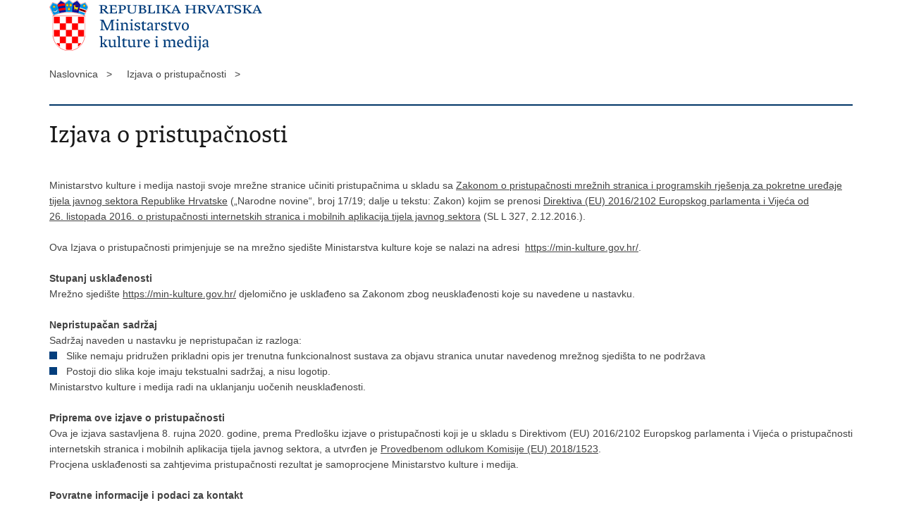

--- FILE ---
content_type: text/html; charset=utf-8
request_url: https://min-kulture.gov.hr/print.aspx?id=20032&url=print
body_size: 2893
content:

<!DOCTYPE html>
<!--[if lt IE 7]>      <html class="no-js lt-ie9 lt-ie8 lt-ie7"> <![endif]-->
<!--[if IE 7]>         <html class="no-js lt-ie9 lt-ie8"> <![endif]-->
<!--[if IE 8]>         <html class="no-js lt-ie9"> <![endif]-->
<!--[if gt IE 8]><!--> <html class="no-js"> <!--<![endif]-->
    <head>
        <meta charset="utf-8" />
        <title>Ministarstvo kulture i medija Republike Hrvatske - Izjava o pristupačnosti</title>
        <meta name="keywords" content="" />
        <meta name="description" content="" />
        <meta name="viewport" content="width=device-width, initial-scale=1.0, maximum-scale=1.0, minimum-scale=1.0, user-scalable=no" />
		<link rel="shortcut icon" type="image/x-icon" href="/favicons/favicon_vlada.ico" />

        <link rel="stylesheet" href="/css/normalize.css" />
        <link rel="stylesheet" href="/css/main.css" />
		<link rel="stylesheet" href="/fonts/fonts.css" />
		<link rel="stylesheet" href="/css/jquery-ui-1.9.2.custom.css" />
        <link rel="stylesheet" href="/css/default.css" />
        <link rel="stylesheet" href="/css/stil_mu.css" /> 
		<link rel="stylesheet" href="/css/refineslide.css" />
		<link rel="stylesheet" href="/fancybox/jquery.fancybox-1.3.4.css" />
		<link rel="stylesheet" href="/player/mediaelementplayer.min.css" />
        <link rel="stylesheet" href="/css/print.css" />

        <script src="/js/modernizr-2.6.2-respond-1.1.0.min.js"></script>
		<script src="/js/jquery-1.8.2.min.js"></script>
		<script src="/js/jquery.cookie.js"></script>
		<script src="/js/jquery.easing.1.3.js"></script> 
		<script src="/js/jquery-ui-1.9.2.custom.js"></script>
		<script src="/js/jquery.refineslide.js"></script>
        <script src="/js/fluidvids.js"></script>
		<script src="/fancybox/jquery.mousewheel-3.0.4.pack.js"></script>
        <script src="/fancybox/jquery.fancybox-1.3.4.pack.js"></script>
        <script src="/player/mediaelement-and-player.min.js"></script>
		<script src="/js/script.js"></script>
    </head>
    <body onload="window.print()">
	
		<header>

			<div class="center">
				<div class="logo_search_content">
                    <img src="img/min-kulture.png" alt="" />
				</div>
			</div>
		</header>

        <br />

        <div class="center">

			<div class="breadcrumbs">
				<ul>
				<li>Naslovnica&nbsp;&nbsp;&nbsp;></li> 
				<li>Izjava o pristupačnosti&nbsp;&nbsp;&nbsp;></li>
                </ul>
			</div>

		</div>

		<div class="center">	

			<div class="content article_content">

				<div class="article_left">
				
					<div class="article_info">
						<ul>
                            
						</ul>
					</div>
			
					<h1>Izjava o pristupačnosti</h1>
					
					<div class="page_content">
                        
						<h3> </h3>
						<br>
Ministarstvo kulture i medija nastoji svoje mrežne stranice učiniti pristupačnima u skladu sa&nbsp;<a href="http://sredisnjikatalogrh.gov.hr/cadial/searchdoc.php?action=search&amp;lang=hr&amp;query=pristupa%C4%8Dnost&amp;searchText=on&amp;searchTitle=on&amp;resultdetails=basic&amp;bid=%2bELrvTWXEzq35H83vcz6kg%3d%3d&amp;annotate=on">Zakonom o pristupačnosti mrežnih stranica i programskih rješenja za pokretne uređaje tijela javnog sektora Republike Hrvatske</a>&nbsp;(&bdquo;Narodne novine&ldquo;, broj 17/19; dalje u tekstu: Zakon) kojim se prenosi&nbsp;<a href="https://eur-lex.europa.eu/legal-content/HR/AUTO/?uri=OJ:L:2016:327:TOC">Direktiva (EU)&nbsp;2016/2102 Europskog parlamenta i Vijeća od 26.&nbsp;listopada 2016. o pristupačnosti internetskih stranica i mobilnih aplikacija tijela javnog sektora</a>&nbsp;(SL&nbsp;L&nbsp;327, 2.12.2016.).<br>
<br>
Ova Izjava o pristupačnosti primjenjuje se na mrežno sjedište Ministarstva kulture koje se nalazi na adresi&nbsp; <a href="https://min-kulture.gov.hr/">https://min-kulture.gov.hr/</a>.<br>
<br>
<strong>Stupanj usklađenosti&nbsp;</strong><br>
Mrežno sjedište&nbsp;<a href="https://min-kulture.gov.hr/">https://min-kulture.gov.hr/</a> djelomično je usklađeno sa Zakonom zbog neusklađenosti koje su navedene u nastavku.<br>
<br>
<strong>Nepristupačan sadržaj</strong><br>
Sadržaj naveden u nastavku je nepristupačan iz razloga:
<ul>
	<li>Slike nemaju pridružen prikladni opis jer trenutna funkcionalnost sustava za objavu stranica unutar navedenog mrežnog sjedišta to ne podržava</li>
	<li>Postoji dio slika koje imaju tekstualni sadržaj, a nisu logotip.</li>
</ul>
Ministarstvo kulture i medija radi na uklanjanju uočenih neusklađenosti. &nbsp;<br>
<br>
<strong>Priprema ove izjave o pristupačnosti</strong><br>
Ova je izjava sastavljena 8. rujna 2020. godine, prema Predlošku izjave o pristupačnosti koji je u skladu s Direktivom (EU) 2016/2102 Europskog parlamenta i Vijeća o pristupačnosti internetskih stranica i mobilnih aplikacija tijela javnog sektora, a utvrđen je&nbsp;<a href="https://eur-lex.europa.eu/legal-content/HR/TXT/HTML/?uri=CELEX:32018D1523&amp;qid=1590482508144&amp;from=HR">Provedbenom odlukom Komisije (EU) 2018/1523</a>.<br>
Procjena usklađenosti sa zahtjevima pristupačnosti rezultat je samoprocjene Ministarstvo kulture i medija.<br>
<br>
<strong>Povratne informacije i podaci za kontakt</strong><br>
Molimo korisnike ovih mrežnih stranica ako primijete neusklađen sadržaj, koji nije obuhvaćen ovom izjavom,&nbsp;da o tome obavijeste Ministarstvo kulture i medija.<br>
Sve upite vezane uz pristupačnost mrežnog sjedišta Ministarstva kulture i medija korisnici mogu uputiti putem elektroničke pošte:&nbsp; <a href="mailto:informiranje@min-kulture.hr">informiranje@min-kulture.hr</a>.<br>
<br>
<strong>Postupak praćenja provedbe propisa</strong><br>
Povjerenik za informiranje Republike Hrvatske je tijelo nadležno za praćenje usklađenosti mrežnih stranica i programskih rješenja za pokretne uređaje tijela javnog sektora sa zahtjevima pristupačnosti kao i za nadzor nad provedbom Zakona.<br>
U slučaju nezadovoljavajućih odgovora na obavijest ili zahtjev za povratne informacije o pristupačnosti ovih mrežnih stranica, korisnici se mogu obratiti Povjereniku za informiranje putem elektroničke pošte:&nbsp;<a href="mailto:pristupacnost@pristupinfo.hr">pristupacnost@pristupinfo.hr</a>.<br>
&nbsp;<br>
&nbsp;<br>
&nbsp;
                        
       					
						
					</div>

								 
				</div>
				
				<div class="clear"> </div> 
				
			</div>	
			
		</div>	

		<div class="space_44"> </div>
			
		<footer class="footer_gov">
		
			<div class="center">

				<div class="footer_vrh">&nbsp;</div>
			
				<div class="footer_cp">
					Copyright &copy; 2026 Ministarstvo kulture i medija. Sva prava pridržana
				</div>

				
			</div>
			
			<div class="clear"></div>
			
		</footer>		
		
    </body>
</html>
